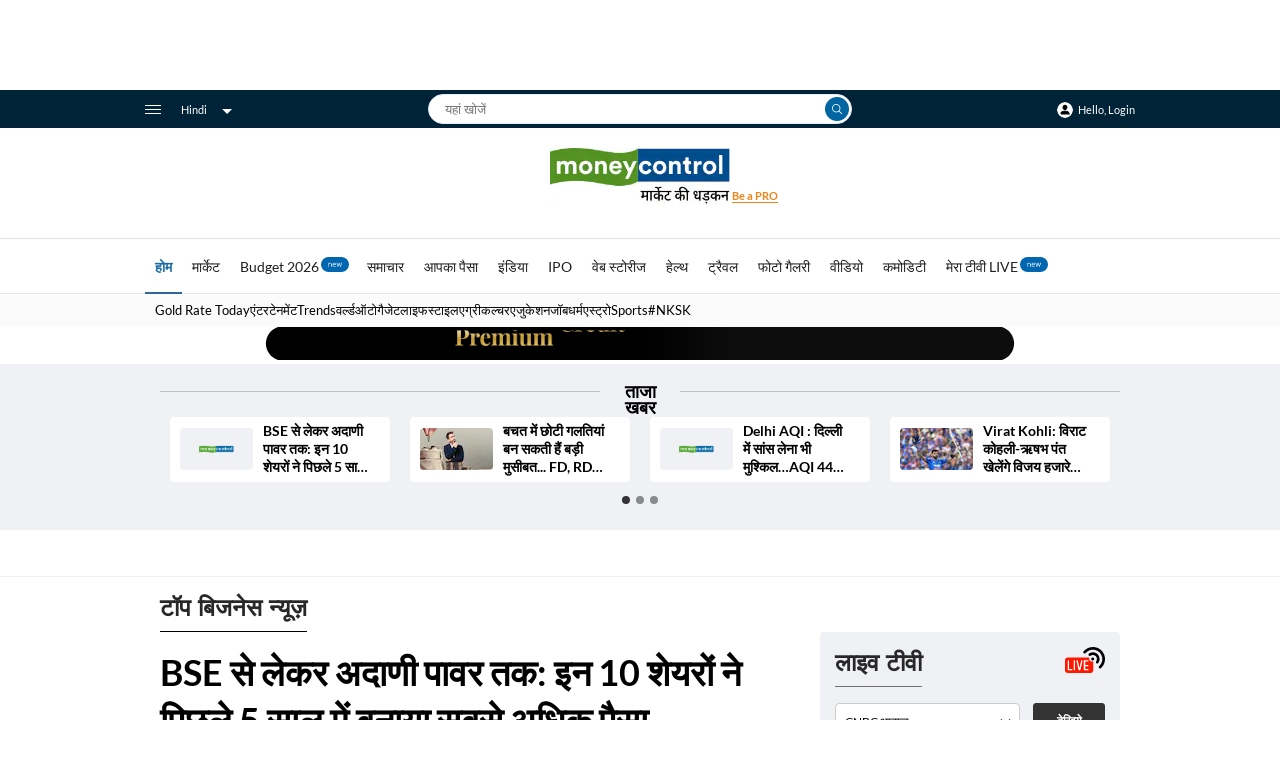

--- FILE ---
content_type: text/css; charset=UTF-8
request_url: https://hindi.moneycontrol.com/_next/static/css/1aaab934dee8a6c167e3.css
body_size: 5817
content:
.LiveBlog_titleOne__3veHe{margin-bottom:5px;border-bottom:1px solid #dfdfdf}.LiveBlog_titleOne__3veHe a{color:#ef0505;border-bottom:3px solid #000;font:900 20px/20px Lato,sans-serif;margin:0 0 26px;padding:0 0 10px;display:flex;align-items:center;text-transform:uppercase}.LiveBlog_titleOne__3veHe a:after{display:none}.LiveBlog_titleOne__3veHe:after{height:0}.LiveBlog_LiveBlog__2W-sK{margin-bottom:35px}.LiveBlog_liveBlogTxt__3IeQS{padding-left:19px;position:relative;z-index:0}.LiveBlog_liveBlogTxt__3IeQS li{position:relative;list-style:none}.LiveBlog_exit_poll_widge__39tfD .LiveBlog_liveBlogTxt__3IeQS li:after{left:-31px}.LiveBlog_liveBlogTxt__3IeQS li:after{background:#e20707;width:10px;height:10px;border-radius:50%;position:absolute;content:"";left:-24px;top:6px}.LiveBlog_liveBlogTxt__3IeQS span{color:#666;font:400 12px/22px Lato,sans-serif;display:block;margin:0 0 4px}.LiveBlog_liveBlogTxt__3IeQS li a{color:#000;font:500 14px/20px Lato,sans-serif;display:block;margin:0 0 20px;display:-webkit-box;-webkit-line-clamp:3;-webkit-box-orient:vertical;overflow:hidden}.LiveBlog_liveBlogTxt__3IeQS li a:active,.LiveBlog_liveBlogTxt__3IeQS li a:focus,.LiveBlog_liveBlogTxt__3IeQS li a:hover{text-decoration:underline;color:#000}.LiveBlog_txtRgt__1u8l0{text-align:right;margin-top:27px}.LiveBlog_blkBtn__xg_aa{background:#fff;border-radius:3px;font:400 12px/14px Lato,sans-serif;color:#000;display:inline-block;padding:8px 9px;border:1px solid #c9c9c9;width:120px;text-align:center}.LiveBlog_blkBtn__xg_aa:hover{text-decoration:none;color:#000}.LiveBlog_blkBtn__xg_aa svg{margin-left:5px;position:relative;top:2px}.LiveBlog_pinkbg__1_HIe{display:inline-block}.LiveBlog_pinkbg__1_HIe .LiveBlog_lvb_icn__ac1dj{height:6px;width:6px;position:relative;display:inline-block;background:red;border-radius:50%;margin:0 15px 0 3px;bottom:5px}.LiveBlog_lvb_icn__ac1dj:after,.LiveBlog_pinkbg__1_HIe .LiveBlog_lvb_icn__ac1dj:before{-webkit-animation:LiveBlog_liveblog__2gxFY 2s linear infinite;animation:LiveBlog_liveblog__2gxFY 2s linear infinite;border:1px solid red;border-radius:50%;-webkit-box-sizing:border-box;box-sizing:border-box;content:" ";height:8px;width:8px;left:-1px;opacity:.6;position:absolute;top:-1px;-webkit-transform:scale(.714);transform:scale(.714);z-index:1}.LiveBlog_pinkbg__1_HIe .LiveBlog_lvb_icn__ac1dj:after{-webkit-animation-delay:1s;animation-delay:1s}@-webkit-keyframes LiveBlog_liveblog__2gxFY{to{opacity:0;-webkit-transform:scale(2.8);transform:scale(2.8)}}@keyframes LiveBlog_liveblog__2gxFY{to{opacity:0;-webkit-transform:scale(2.8);transform:scale(2.8)}}.LiveBlog_widget_liveBlog__3lRcK{margin-top:0}.LiveBlog_widget_liveBlog__3lRcK h2 a{margin-bottom:20px}.LiveBlog_widget_liveBlog__3lRcK .LiveBlog_txtRgt__1u8l0{margin-top:15px}.LiveBlog_widget_liveBlog__3lRcK .LiveBlog_liveBlogTxt__3IeQS li a{-webkit-line-clamp:2}.LiveBlog_liveBlogWrapper__LpxXv{max-height:165px;overflow-y:auto;scrollbar-color:#d5e0e5 transparent;scrollbar-width:thin;scrollbar-height:thin;padding-left:8px}.LiveBlog_liveBlogWrapper__LpxXv ul{border-left:1px solid #dfdfdf;margin-left:5px!important}@media screen and (max-width:768px){.LiveBlog_LiveBlog__2W-sK{margin:18px 0}.LiveBlog_LiveBlog__2W-sK .LiveBlog_titleOne__3veHe a{font-size:18px;line-height:19px;margin:0 0 20px;padding-bottom:9px;border-bottom:2px solid #000}.LiveBlog_liveBlogTxt__3IeQS li a{font-size:13px}.LiveBlog_liveBlogTxt__3IeQS{margin:0 4px}.LiveBlog_txtRgt__1u8l0{text-align:center}.LiveBlog_blkBtn__xg_aa{padding:8px 20px}}.AssemblyExitPollSingle_headline__2uQCK{margin-bottom:12px;margin-top:5px}.AssemblyExitPollSingle_headline__2uQCK .AssemblyExitPollSingle_heroTitle__2Nm0X{font:900 22px/26px Lato,sans-serif;color:#000;display:flex;align-items:baseline;margin-bottom:10px}.AssemblyExitPollSingle_breakingNews__4Sw9t{font:italic 900 20px/20px Lato,sans-serif;color:#c70712;text-transform:uppercase;position:relative;padding-left:23px!important;letter-spacing:1.44px;margin:0 0 1rem}.AssemblyExitPollSingle_breakingNews__4Sw9t:before{position:absolute;content:"";background:url(https://images.moneycontrol.com/mcnews/images/budget-2024/red_arrow.png) no-repeat;width:16px;height:18px;left:0}.AssemblyExitPollSingle_breakingNews__4Sw9t span{color:#000}.AssemblyExitPollSingle_headline__2uQCK a:has(.AssemblyExitPollSingle_heroTitle__2Nm0X){display:inline-block;margin-left:8px!important}.AssemblyExitPollSingle_lvb_icn__aozuA{height:6px;position:relative;display:inline-block;width:6px;background:red;border-radius:50%;margin:0 13px 0 7px;bottom:4px;flex-shrink:0}.AssemblyExitPollSingle_lvb_icn__aozuA:after,.AssemblyExitPollSingle_lvb_icn__aozuA:before{-webkit-animation:AssemblyExitPollSingle_liveblog__uIAfZ 2s linear infinite;animation:AssemblyExitPollSingle_liveblog__uIAfZ 2s linear infinite;border:1px solid red;border-radius:50%;-webkit-box-sizing:border-box;box-sizing:border-box;content:" ";height:8px;width:8px;left:-1px;opacity:.6;position:absolute;top:-1px;-webkit-transform:scale(.714);transform:scale(.714);z-index:1}.AssemblyExitPollSingle_lvb_icn__aozuA:after{-webkit-animation-delay:1s;animation-delay:1s}@-webkit-keyframes AssemblyExitPollSingle_liveblog__uIAfZ{to{opacity:0;-webkit-transform:scale(2.8);transform:scale(2.8)}}@keyframes AssemblyExitPollSingle_liveblog__uIAfZ{to{opacity:0;-webkit-transform:scale(2.8);transform:scale(2.8)}}.AssemblyExitPollSingle_pollFrame__2YiCu{width:100%}.AssemblyExitPollSingle_pollFrame__2YiCu .AssemblyExitPollSingle_pollHeader__3i-DE{background-color:#efefef;display:flex;justify-content:flex-start;align-items:center;grid-column-gap:30px;-webkit-column-gap:30px;column-gap:30px;padding:0 20px;height:40px}.AssemblyExitPollSingle_pollHeader__3i-DE .AssemblyExitPollSingle_pollTab__33dYe{padding:12px 20px 7px!important}.AssemblyExitPollSingle_pollHeader__3i-DE .AssemblyExitPollSingle_pollTab__33dYe span{font-family:Lato,serif;font-size:16px}.AssemblyExitPollSingle_pollHeader__3i-DE .AssemblyExitPollSingle_pollTab__33dYe.AssemblyExitPollSingle_active__2A2ZO{border-bottom:4px solid;font-weight:900}.AssemblyExitPollSingle_pollHeader__3i-DE .AssemblyExitPollSingle_pollTab__33dYe.AssemblyExitPollSingle_active__2A2ZO span{font-weight:900}.AssemblyExitPollSingle_pollHeader__3i-DE .AssemblyExitPollSingle_dropMenu__2MJ6e{align-self:stretch}.AssemblyExitPollSingle_pollHeader__3i-DE .AssemblyExitPollSingle_dropMenu__2MJ6e select{border:transparent;background-color:transparent;outline:none;height:100%;font-family:Lato,serif;font-size:16px;color:#000}.AssemblyExitPollSingle_pollHeader__3i-DE .AssemblyExitPollSingle_dropMenu__2MJ6e.AssemblyExitPollSingle_active__2A2ZO select{border-bottom:4px solid #000;font-weight:900;border-radius:0}.AssemblyExitPollSingle_pollBdy__1fcIY{display:flex;grid-column-gap:50px;-webkit-column-gap:50px;column-gap:50px;padding:20px 0}.AssemblyExitPollSingle_pollBdy__1fcIY .AssemblyExitPollSingle_lhs__3cf80{flex-grow:1}.AssemblyExitPollSingle_pollBdy__1fcIY .AssemblyExitPollSingle_rhs__2NhaL .AssemblyExitPollSingle_addWrapper__1thr0{width:300px}@media (max-width:767px){.AssemblyExitPollSingle_headline__2uQCK .AssemblyExitPollSingle_heroTitle__2Nm0X{font:900 18px/24px Lato,sans-serif}.AssemblyExitPollSingle_breakingNews__4Sw9t{font:italic 900 16px/19px Lato,sans-serif}.AssemblyExitPollSingle_lvb_icn__aozuA{width:6px}.AssemblyExitPollSingle_pollFrame__2YiCu .AssemblyExitPollSingle_pollHeader__3i-DE{grid-column-gap:16px;-webkit-column-gap:16px;column-gap:16px;justify-content:center}.AssemblyExitPollSingle_pollHeader__3i-DE .AssemblyExitPollSingle_pollTab__33dYe span{font-size:14px;line-height:16px}.AssemblyExitPollSingle_pollHeader__3i-DE .AssemblyExitPollSingle_dropMenu__2MJ6e{display:flex;justify-content:flex-end;width:120px}.AssemblyExitPollSingle_pollHeader__3i-DE .AssemblyExitPollSingle_dropMenu__2MJ6e select{font-family:Lato,serif;font-size:14px;width:100%}.AssemblyExitPollSingle_pollBdy__1fcIY{padding:20px!important;margin-top:20px!important}.AssemblyExitPollSingle_pollBdy__1fcIY .AssemblyExitPollSingle_rhs__2NhaL{display:none}}.AssemblyExitPollSingle_state_graph__2iYuV{display:flex;align-items:flex-start;grid-column-gap:30px;-webkit-column-gap:30px;column-gap:30px}.AssemblyExitPollSingle_state_graph__2iYuV .AssemblyExitPollSingle_chart__1oyIU{text-align:center}.AssemblyExitPollSingle_graph_block__6ocnI{position:relative;max-height:220px;max-width:410px}.AssemblyExitPollSingle_graph_block__6ocnI:after{content:"";position:absolute;background:url(https://images.moneycontrol.com/mcnews/images/arrow1.svg) no-repeat;top:8px;left:48.6%;width:15px;height:70px;-webkit-transform:scale(1.2);transform:scale(1.2);z-index:111}.AssemblyExitPollSingle_chart__1oyIU .AssemblyExitPollSingle_mjrMark__2f8EO{text-align:center;color:#666;margin-bottom:28px;font:400 18px/23px Lato,sans-serif}.AssemblyExitPollSingle_chart__1oyIU .AssemblyExitPollSingle_mjrMark__2f8EO span{color:#000;font:600 22px/23px Lato,sans-serif}.AssemblyExitPollSingle_graph__2XmXv{display:inline-block;max-width:410px}.AssemblyExitPollSingle_partyInfo__V3wdQ{display:flex;flex-direction:column;align-items:center;width:100%}.AssemblyExitPollSingle_partyInfo__V3wdQ .AssemblyExitPollSingle_seatsCount__2rP3x span{font-weight:900}.AssemblyExitPollSingle_partyInfo__V3wdQ a{margin-top:10px;display:none}.AssemblyExitPollSingle_liveInfo__HZFrf{width:calc(100% - 320px)}.AssemblyExitPollSingle_liveInfo__HZFrf ul li{margin-left:25px!important}.AssemblyExitPollSingle_partiesWrapper__2dVve{align-self:stretch}.AssemblyExitPollSingle_partiesWrapper__2dVve .AssemblyExitPollSingle_partyBx__1ALZm{border-radius:5px;margin-bottom:12px;display:flex;justify-content:space-between;overflow:hidden;color:#fff;font-weight:600;font-size:14px}.AssemblyExitPollSingle_partiesWrapper__2dVve .AssemblyExitPollSingle_partyBx__1ALZm span{display:inline-block;padding:10px!important}.AssemblyExitPollSingle_partiesWrapper__2dVve .AssemblyExitPollSingle_partyBx__1ALZm .AssemblyExitPollSingle_prtyVotes__2PBoS{background-color:#fd841e;text-align:end;white-space:nowrap;-webkit-clip-path:polygon(29% 0,100% 0,100% 100%,0 100%);clip-path:polygon(29% 0,100% 0,100% 100%,0 100%);width:-webkit-fit-content;width:fit-content;min-width:20%;padding-left:20px!important}.AssemblyExitPollSingle_partiesWrapper__2dVve .AssemblyExitPollSingle_partyBx__1ALZm:not(:last-child){margin-bottom:16px}.AssemblyExitPollSingle_seats_block__1fiir{font:700 22px/20px Lato,sans-serif;color:#000;position:absolute;left:0;right:0;margin:auto!important;bottom:5px;width:55px}.AssemblyExitPollSingle_seats_block__1fiir .AssemblyExitPollSingle_bottom_value__2_gnO{margin-top:7px;padding-top:7px}.AssemblyExitPollSingle_seats_label__1yWIU{font:400 16px/19px Lato,sans-serif;color:#666;margin-top:7px}@media screen and (-webkit-min-device-pixel-ratio:0){#AssemblyExitPollSingle_safari__dy-No{display:block}}@media (max-width:767px){.AssemblyExitPollSingle_state_graph__2iYuV{display:flex;flex-direction:column;align-items:center}.AssemblyExitPollSingle_partiesWrapper__2dVve{display:flex;flex-direction:row;flex-wrap:wrap;grid-column-gap:10px;-webkit-column-gap:10px;column-gap:10px}.AssemblyExitPollSingle_partyInfo__V3wdQ{margin-top:-20px;display:flex;flex-direction:column;width:100%;align-items:center}.AssemblyExitPollSingle_partyBx__1ALZm{width:48%}.AssemblyExitPollSingle_graph__2XmXv{max-width:298px;margin-top:-50px}.AssemblyExitPollSingle_graph_block__6ocnI:after{top:18px;left:47.6%;width:15px;height:52px;-webkit-transform:scale(1.2);transform:scale(1.2);z-index:111}.AssemblyExitPollSingle_seats_block__1fiir{font:700 16px/20px Lato,sans-serif;color:#000;bottom:50px}.AssemblyExitPollSingle_seats_label__1yWIU{font:400 14px/18px Lato,sans-serif}.AssemblyExitPollSingle_chart__1oyIU .AssemblyExitPollSingle_mjrMark__2f8EO,.AssemblyExitPollSingle_chart__1oyIU .AssemblyExitPollSingle_mjrMark__2f8EO span{font-size:16px}.AssemblyExitPollSingle_liveInfo__HZFrf{display:none}}.AssemblyElectionWidget_electionWidegetcontainer__3wvXu{width:960px;margin:auto;padding-top:10px}.AssemblyElectionWidget_electionWidegetcontainer__3wvXu.AssemblyElectionWidget_width_1245__2wPMx{width:1245px;margin:auto}.AssemblyElectionWidget_electionWidegetcontainer__3wvXu h2:after{display:none}.AssemblyElectionWidget_homeWidget__3LLQK{display:flex;grid-gap:30px;gap:30px}.AssemblyElectionWidget_adSlot__1DvQa{margin-bottom:30px}.AssemblyElectionWidget_homeWidget__3LLQK .AssemblyElectionWidget_leftBlock__1bUSc{width:calc(100% - 300px)}.AssemblyElectionWidget_homeWidget__3LLQK .AssemblyElectionWidget_rightBlock__3B832{width:300px}.AssemblyElectionWidget_cust_scroll__3e7t2{max-height:315px;overflow-y:auto;overflow-x:hidden;scrollbar-color:#d5e0e5 transparent;scrollbar-width:thin;scrollbar-height:thin}.AssemblyElectionWidget_headline__2v9Lf{margin-bottom:10px}.AssemblyElectionWidget_breakingNews__1PaJ3{font:italic 900 20px/20px Lato,sans-serif;color:#c70712;text-transform:uppercase;position:relative;padding-left:23px;letter-spacing:1.44px;margin:0 0 1rem}.AssemblyElectionWidget_breakingNews__1PaJ3:before{position:absolute;content:"";background:url(https://images.moneycontrol.com/mcnews/images/budget-2024/red_arrow.png) no-repeat;width:16px;height:18px;left:0}.AssemblyElectionWidget_breakingNews__1PaJ3 span{color:#000}.AssemblyElectionWidget_headline__2v9Lf .AssemblyElectionWidget_heroTitle__26dyO{font:900 22px/19px Lato,sans-serif;color:#000;display:flex;align-items:baseline;margin-bottom:10px;text-decoration:none}.AssemblyElectionWidget_lvb_icn__1TYTO{height:6px;position:relative;display:inline-block;width:6px;background:red;border-radius:50%;margin:0 13px 0 7px;bottom:4px}.AssemblyElectionWidget_headline__2v9Lf .AssemblyElectionWidget_heroTitle__26dyO span:nth-of-type(2){line-height:50px;width:calc(100% - 10px);display:-webkit-box;-webkit-box-orient:vertical;-webkit-line-clamp:1;overflow:hidden}.AssemblyElectionWidget_lvb_icn__1TYTO:after,.AssemblyElectionWidget_lvb_icn__1TYTO:before{-webkit-animation:AssemblyElectionWidget_liveblog__YjhQY 2s linear infinite;animation:AssemblyElectionWidget_liveblog__YjhQY 2s linear infinite;border:1px solid red;border-radius:50%;-webkit-box-sizing:border-box;box-sizing:border-box;content:" ";height:8px;width:8px;left:-1px;opacity:.6;position:absolute;top:-1px;-webkit-transform:scale(.714);transform:scale(.714);z-index:1}.AssemblyElectionWidget_lvb_icn__1TYTO:after{-webkit-animation-delay:1s;animation-delay:1s}@-webkit-keyframes AssemblyElectionWidget_liveblog__YjhQY{to{opacity:0;-webkit-transform:scale(2.8);transform:scale(2.8)}}@keyframes AssemblyElectionWidget_liveblog__YjhQY{to{opacity:0;-webkit-transform:scale(2.8);transform:scale(2.8)}}.AssemblyElectionWidget_graph_container__1F_I9{display:flex;justify-content:center;grid-gap:30px;gap:30px}.AssemblyElectionWidget_state_graph__zoTQ-{width:50%;text-align:center;flex:1 1}.AssemblyElectionWidget_state_graph__zoTQ-:nth-of-type(2){border-left:1px dashed #a5a0a0;padding-left:30px}.AssemblyElectionWidget_state_graph__zoTQ- .AssemblyElectionWidget_state_name__3MD-S{font:900 25px/25px Lato,sans-serif;color:#000;margin-bottom:8px}.AssemblyElectionWidget_majority_marks__1TNr0{font:400 18px/22px Lato,sans-serif;color:#666;margin-top:0;padding-top:0;margin-bottom:10px;padding-bottom:0}.AssemblyElectionWidget_majority_marks__1TNr0 span{color:#000;font-weight:700}.AssemblyElectionWidget_states_label_block__KdjFJ{width:48%;height:40px;border-radius:5px;position:relative}.AssemblyElectionWidget_party_label__3gBYl{font:700 16px/40px Lato,sans-serif;color:#fff;position:absolute;-webkit-clip-path:polygon(0 0,100% 0,85% 100%,0 100%);clip-path:polygon(0 0,100% 0,85% 100%,0 100%);width:70%;text-align:left;padding-left:10px;border-radius:5px;-webkit-filter:brightness(80%),;filter:brightness(80%),}.AssemblyElectionWidget_party_vote__205gt{font:900 16px/40px Lato,sans-serif;color:#fff;position:absolute;right:0;padding:0 20px;-webkit-clip-path:polygon(34% 0,100% 0,100% 100%,0 100%);clip-path:polygon(34% 0,100% 0,100% 100%,0 100%)}.AssemblyElectionWidget_state_label_container__2nwBO{display:flex;justify-content:left;grid-gap:10px;gap:10px;margin:auto 0 20px;flex-wrap:wrap}.AssemblyElectionWidget_graph_block__2PR7c{position:relative;margin:-10px auto 30px;max-width:300px;max-height:168px;min-height:168px}.AssemblyElectionWidget_graph_block__2PR7c:after{content:"";position:absolute;background:url(https://images.moneycontrol.com/mcnews/images/arrow1.svg) no-repeat;top:12px;-webkit-transform:scale(1.2);transform:scale(1.2);left:47.6%;width:15px;height:56px;z-index:111}.AssemblyElectionWidget_width_1245__2wPMx.AssemblyElectionWidget_electionWidegetcontainer__3wvXu .AssemblyElectionWidget_graph_block__2PR7c{position:relative;margin:auto auto 25px;max-width:445px;max-height:160px;min-height:160px}.AssemblyElectionWidget_width_1245__2wPMx.AssemblyElectionWidget_electionWidegetcontainer__3wvXu .AssemblyElectionWidget_graph_block__2PR7c:after{content:"";position:absolute;background:url(https://images.moneycontrol.com/mcnews/images/arrow1.svg) no-repeat;top:3px;-webkit-transform:scale(1.2);transform:scale(1.2);left:47.6%;width:15px;height:58px;z-index:111}.AssemblyElectionWidget_seats_block__2omHg{font:700 18px/16px Lato,sans-serif;color:#000;position:absolute;left:0;right:0;margin:auto;bottom:5px;width:55px}.AssemblyElectionWidget_seats_block__2omHg .AssemblyElectionWidget_bottom_value__1Sj3S{border-top:1px solid #d8d8d8;margin-top:7px;padding-top:7px}.AssemblyElectionWidget_seats_label__1eMy5{font:400 16px/19px Lato,sans-serif;color:#666;margin-top:7px}.AssemblyElectionWidget_adspacing__4h9C3,.AssemblyElectionWidget_adspacing__4h9C3>div{margin-bottom:10px!important}.AssemblyElectionWidget_moreArticles__377ls .AssemblyElectionWidget_newsList__2832b{padding-left:15px}.AssemblyElectionWidget_moreArticles__377ls .AssemblyElectionWidget_newsList__2832b .AssemblyElectionWidget_newsItem__1Ax-3{font:400 13px/18px Lato,sans-serif;padding:12px 0;position:relative}.AssemblyElectionWidget_moreArticles__377ls .AssemblyElectionWidget_newsList__2832b .AssemblyElectionWidget_newsItem__1Ax-3 a{display:-webkit-box;-webkit-box-orient:vertical;-webkit-line-clamp:2;overflow:hidden}.AssemblyElectionWidget_moreArticles__377ls .AssemblyElectionWidget_newsList__2832b .AssemblyElectionWidget_newsItem__1Ax-3:before{content:"";background-color:#646a69;width:4px;height:4px;border-radius:100%;position:absolute;left:-13px;top:17px}.AssemblyElectionWidget_moreArticles__377ls .AssemblyElectionWidget_newsList__2832b .AssemblyElectionWidget_newsItem__1Ax-3:not(:last-child):after{content:"";position:absolute;border-bottom:1px solid #d9d9d9;width:calc(100% + 15px);height:1px;bottom:0;left:-15px}.AssemblyElectionWidget_key_candidates__vFmfY ul{display:flex;grid-gap:5px;gap:5px;justify-content:space-between;margin:10px 0 20px}.AssemblyElectionWidget_key_candidates__vFmfY ul li{width:165px;height:100px;text-align:center;font:400 16px/22px Lato,sans-serif;color:#fff;position:relative;-webkit-box-sizing:border-box;box-sizing:border-box}.AssemblyElectionWidget_key_candidates__vFmfY ul li a{color:#fff;text-decoration:none;display:block;height:100%;padding:10px}.AssemblyElectionWidget_key_candidates__vFmfY ul li:nth-of-type(odd){background-color:#778896}.AssemblyElectionWidget_key_candidates__vFmfY ul li:nth-of-type(2n){background-color:#87a1b4}.AssemblyElectionWidget_key_candidates__vFmfY ul li::marker{font-size:0}.AssemblyElectionWidget_secondline__2jRlw{font:900 22px/20px Lato,sans-serif}.AssemblyElectionWidget_key_candidates__vFmfY ul li span{position:absolute;bottom:3px;left:0;right:0}.AssemblyElectionWidget_from_the_newsroom__isSA- .AssemblyElectionWidget_title__2cqSU{font:900 18px/18px Lato,sans-serif;color:#000;border-bottom:1px solid #cce2eb;padding-bottom:10px;padding-left:15px}.AssemblyElectionWidget_from_the_newsroom__isSA- ul{position:relative;padding-left:40px;top:15px}.AssemblyElectionWidget_from_the_newsroom__isSA- ul li{position:relative;list-style:none;padding-right:20px}.AssemblyElectionWidget_from_the_newsroom__isSA- ul li a{font:500 12px/16px Lato,sans-serif;color:#000;text-decoration:none;-webkit-line-clamp:3;-webkit-box-orient:vertical;overflow:hidden;display:block;margin:0 0 20px}.AssemblyElectionWidget_from_the_newsroom__isSA- ul li .AssemblyElectionWidget_date__1-L2-{font:400 12px/14px Lato,sans-serif;color:#666;margin-bottom:0}.AssemblyElectionWidget_from_the_newsroom__isSA- ul li::marker{font-size:0}.AssemblyElectionWidget_from_the_newsroom__isSA- li:after{background:#e20707;width:10px;height:10px;border-radius:50%;position:absolute;content:"";left:-24px;top:6px}.AssemblyElectionWidget_from_the_newsroom__isSA- ul:before{content:"";border-left:1px solid #dfdfdf;position:absolute;height:100%;left:20px;z-index:0}.AssemblyElectionWidget_alliancePartyView__1SpSv{font:400 14px/18px Lato,sans-serif;color:#666;margin-bottom:15px;margin-left:auto}.AssemblyElectionWidget_alliancePartyView__1SpSv span{display:inline-block;vertical-align:super}.AssemblyElectionWidget_alliancePartyView__1SpSv span.AssemblyElectionWidget_active__FVjun{font-weight:700;color:#000}.AssemblyElectionWidget_toggleSwitch__1cjXT{display:inline-block;vertical-align:top;position:relative;top:3px;margin:0 20px 0 15px;width:25px}.AssemblyElectionWidget_toggleSwitch__1cjXT input.AssemblyElectionWidget_switch__1E4YW:empty{-webkit-appearance:none;appearance:none}.AssemblyElectionWidget_toggleSwitch__1cjXT input.AssemblyElectionWidget_switch__1E4YW:empty~label{position:relative;float:left;line-height:1.6em;text-indent:4em;margin:.2em 0;cursor:pointer;-webkit-user-select:none;-ms-user-select:none;user-select:none}.AssemblyElectionWidget_toggleSwitch__1cjXT input.AssemblyElectionWidget_switch__1E4YW:empty~label:after,.AssemblyElectionWidget_toggleSwitch__1cjXT input.AssemblyElectionWidget_switch__1E4YW:empty~label:before{position:absolute;display:block;top:0;bottom:0;left:0;content:" ";width:28px;height:13px;background-color:#eb8c2e;border-radius:10px;-webkit-transition:all .1s ease-in;transition:all .1s ease-in}.AssemblyElectionWidget_toggleSwitch__1cjXT input.AssemblyElectionWidget_switch__1E4YW:empty~label:after{width:20px;top:-3px;bottom:2px;background-color:#fff;border-radius:100%;-webkit-box-shadow:0 0 12px#00000029;box-shadow:0 0 12px#00000029;height:20px;margin-left:15px;-webkit-transition:all .2s;transition:all .2s}.AssemblyElectionWidget_toggleSwitch__1cjXT input.AssemblyElectionWidget_switch__1E4YW:checked~label:before{background-color:#eb8c2e}.AssemblyElectionWidget_toggleSwitch__1cjXT input.AssemblyElectionWidget_switch__1E4YW:checked~label:after{margin-left:-7px}.AssemblyElectionWidget_from_the_newsroom__isSA- .AssemblyElectionWidget_live_updates_button__3mP9I{text-align:right;margin-top:40px}.AssemblyElectionWidget_live_updates_button__3mP9I{background:#fff;border-radius:3px;font:400 12px/14px Lato,sans-serif;color:#000;padding:8px 9px!important;border:1px solid #c9c9c9;text-align:center;width:-webkit-fit-content;width:fit-content;justify-self:center}.AssemblyElectionWidget_live_updates_button__3mP9I a{display:flex;justify-content:space-between}.AssemblyElectionWidget_live_updates_button__3mP9I a span{flex-grow:1;text-align:center}.AssemblyElectionWidget_live_updates_button__3mP9I a svg{margin-left:10px}.AssemblyElectionWidget_TabsContainer__2lMwL{background-color:#efefef;height:42px;margin-bottom:20px;display:flex;justify-content:end;grid-gap:15px;gap:15px;padding-right:17px;border-top:2px solid #e0e0e0}.AssemblyElectionWidget_subTabsContainer__2rL5i{display:flex;border-bottom:1px solid #ccc;align-items:center;margin-bottom:15px}.AssemblyElectionWidget_subTabsContainer__2rL5i .AssemblyElectionWidget_tabs__1ko46 a{font:500 16px/16px Lato,sans-serif;color:#5c5c5c;padding:0 10px 10px;margin:0 10px}.AssemblyElectionWidget_defaultTab__qof6Q.AssemblyElectionWidget_active__FVjun a{border-bottom:4px solid #000;color:#000;padding:0 10px 10px;white-space:nowrap;font:900 16px/38px Lato,sans-serif}.AssemblyElectionWidget_bypollResults__3luJy .AssemblyElectionWidget_titleBlock__8jBkP{margin-bottom:20px}.AssemblyElectionWidget_bypollResults__3luJy .AssemblyElectionWidget_titleBlock__8jBkP,.AssemblyElectionWidget_bypollResults__3luJy .AssemblyElectionWidget_titleBlock__8jBkP a{font:800 20px/20px Lato,sans-serif;color:#000;display:flex;justify-content:space-between}.AssemblyElectionWidget_bypollResults__3luJy .AssemblyElectionWidget_titleBlock__8jBkP .AssemblyElectionWidget_totalSeats__2XhKX{font-size:22px}.AssemblyElectionWidget_bypollResults__3luJy .AssemblyElectionWidget_titleBlock__8jBkP .AssemblyElectionWidget_totalSeats__2XhKX span{font:500 14px/17px Lato,sans-serif;color:#666}.AssemblyElectionWidget_bypollResults__3luJy .AssemblyElectionWidget_tabBlock__2czXf{border-bottom:1px solid #e0e0e0;margin-bottom:10px;padding-bottom:5px}.AssemblyElectionWidget_bypollResults__3luJy .AssemblyElectionWidget_tabBlock__2czXf a{font:500 14px/20px Lato,sans-serif;color:#000;padding:0 10px}.AssemblyElectionWidget_bypollResults__3luJy .AssemblyElectionWidget_tabBlock__2czXf a.AssemblyElectionWidget_active__FVjun{font:900 14px/20px Lato,sans-serif;color:#000;border-bottom:2px solid #000;padding-bottom:5px}.AssemblyElectionWidget_partySlider__rPBXl{white-space:nowrap;overflow-x:auto}.AssemblyElectionWidget_partySlider__rPBXl .AssemblyElectionWidget_partyBox__ajhKc{width:100%;height:74px;display:inline-block;position:relative;margin-right:3px}.AssemblyElectionWidget_partySlider__rPBXl .AssemblyElectionWidget_partyname__33INs{position:absolute;top:26%;right:0;left:0;margin:auto;font:700 16px/19px Lato,sans-serif;color:#fff;text-align:center}.AssemblyElectionWidget_partySlider__rPBXl .AssemblyElectionWidget_partyname__33INs span{display:block}.AssemblyElectionWidget_resultSlider__1sMnT{border-top:4px solid #e6e6e6;margin-top:20px;padding-top:30px!important;overflow-x:auto;white-space:nowrap;padding-bottom:40px;height:175px}.AssemblyElectionWidget_resultBox__2mQp3{border-radius:5px;width:100%;height:100px;border:1px solid #ebebeb;position:relative;margin-right:5px;display:inline-block;vertical-align:top}.AssemblyElectionWidget_resultBox__2mQp3 .AssemblyElectionWidget_topBlock__Liupf{font:700 12px/22px Lato,sans-serif;color:#666;border-radius:3px;border:1px solid #ebebeb;width:105px;height:25px;position:absolute;margin:auto;top:-12px;left:0;right:0;background-color:#fff;text-align:center}.AssemblyElectionWidget_resultBox__2mQp3 .AssemblyElectionWidget_middleBlock__2RfjZ{font:700 13px/17px Lato,sans-serif;color:#000;width:100%;text-align:center;position:absolute;top:25%}.AssemblyElectionWidget_resultBox__2mQp3 .AssemblyElectionWidget_middleBlock__2RfjZ span{font-weight:500;color:#666}.AssemblyElectionWidget_resultBox__2mQp3 .AssemblyElectionWidget_bottomBlock__13qjI{font:700 14px/38px Lato,sans-serif;color:#fff;position:absolute;bottom:0;width:100%;height:40px;border-radius:0 0 5px 5px;text-align:center}.AssemblyElectionWidget_resultBox__2mQp3 .AssemblyElectionWidget_bottomBlock__13qjI span{font-weight:400}.AssemblyElectionWidget_resultBox__2mQp3 .AssemblyElectionWidget_yearBlock__2LiQa{background-color:#e6e6e6;font:600 14px/35px Lato,sans-serif;color:#666;border-radius:5px;width:100px;height:33px;position:absolute;bottom:-30px;left:0;right:0;margin:auto;z-index:-1;text-align:center}.AssemblyElectionWidget_fullWidthAdForDesk__3x3gS{margin:40px 0;text-align:center}@media screen and (max-width:1000px){.AssemblyElectionWidget_state_label_container__2nwBO{margin:auto 0 25px}.AssemblyElectionWidget_fullWidthAdForDesk__3x3gS{display:none}.AssemblyElectionWidget_states_label_block__KdjFJ{width:145px;height:30px}.AssemblyElectionWidget_party_label__3gBYl,.AssemblyElectionWidget_party_vote__205gt{line-height:30px}.AssemblyElectionWidget_seats_block__2omHg{font-size:16px;line-height:22px}.AssemblyElectionWidget_seats_block__2omHg .AssemblyElectionWidget_bottom_value__1Sj3S{margin-top:2px;padding-top:2px}.AssemblyElectionWidget_seats_label__1eMy5{margin-top:2px}.AssemblyElectionWidget_alliancePartyView__1SpSv{font-size:12px;line-height:18px}.AssemblyElectionWidget_key_candidates__vFmfY ul li{font-size:14px;line-height:18px;width:130px;height:85px;padding-top:7px}.AssemblyElectionWidget_secondline__2jRlw{font-size:16px;line-height:18px}.AssemblyElectionWidget_key_candidates__vFmfY ul li span svg{width:14.67px;height:14.67px}.AssemblyElectionWidget_state_graph__zoTQ- .AssemblyElectionWidget_state_name__3MD-S{font-size:20px;line-height:18px}.AssemblyElectionWidget_majority_marks__1TNr0{font-size:14px;line-height:16px}.AssemblyElectionWidget_graph_block__2PR7c{max-height:195px;margin-top:-35px;max-width:300px}.AssemblyElectionWidget_graph_block__2PR7c:after{top:42px;left:46.9%;-webkit-transform:scale(1.2);transform:scale(1.2)}.AssemblyElectionWidget_graph_block__2PR7c svg{width:100%;margin-top:-25px}.AssemblyElectionWidget_state_label_container__2nwBO{margin-right:0}.AssemblyElectionWidget_state_label_container__2nwBO .AssemblyElectionWidget_states_label_block__KdjFJ{width:48%}}@media screen and (max-width:767px){.AssemblyElectionWidget_homeWidget__3LLQK .AssemblyElectionWidget_rightBlock__3B832{display:none}.AssemblyElectionWidget_seats_block__2omHg{bottom:0;width:48px}.AssemblyElectionWidget_electionWidegetcontainer__3wvXu,.AssemblyElectionWidget_width_1245__2wPMx.AssemblyElectionWidget_electionWidegetcontainer__3wvXu{width:100%;padding:0 15px}.AssemblyElectionWidget_lvb_icn__1TYTO{width:6px}.AssemblyElectionWidget_bypollResults__3luJy .AssemblyElectionWidget_titleBlock__8jBkP{padding:0 15px 0 5px}.AssemblyElectionWidget_graph_block__2PR7c{max-height:175px;margin-top:-10px;min-height:175px}.AssemblyElectionWidget_graph_block__2PR7c:after{top:10px;left:46.9%;-webkit-transform:scale(1.2);transform:scale(1.2);height:56px}.AssemblyElectionWidget_defaultTab__qof6Q.AssemblyElectionWidget_active__FVjun a{font-size:14px}.AssemblyElectionWidget_homeWidget__3LLQK{display:block}.AssemblyElectionWidget_homeWidget__3LLQK .AssemblyElectionWidget_leftBlock__1bUSc,.AssemblyElectionWidget_homeWidget__3LLQK .AssemblyElectionWidget_rightBlock__3B832{width:100%;margin-bottom:30px}.AssemblyElectionWidget_key_candidates__vFmfY ul{overflow-x:auto;white-space:nowrap;display:block;margin:20px 0}.AssemblyElectionWidget_key_candidates__vFmfY ul li{padding:10px 20px;width:120px;height:85px;display:inline-block;vertical-align:top;margin-right:10px;line-height:15px}.AssemblyElectionWidget_key_candidates__vFmfY ul li a{padding:5px}.AssemblyElectionWidget_from_the_newsroom__isSA- ul li{width:100%}.AssemblyElectionWidget_breakingNews__1PaJ3{font-size:16px;line-height:19px;width:100%}.AssemblyElectionWidget_headline__2v9Lf .AssemblyElectionWidget_heroTitle__26dyO span:nth-of-type(2){font-size:18px;line-height:24px;display:-webkit-box;-webkit-box-orient:vertical;-webkit-line-clamp:2;overflow:hidden}.AssemblyElectionWidget_from_the_newsroom__isSA- ul li a{font-size:14px;line-height:20px;margin-top:10px}.AssemblyElectionWidget_key_candidates__vFmfY ul li a{font-size:12px;white-space:normal}.AssemblyElectionWidget_secondline__2jRlw{font-size:14px}.AssemblyElectionWidget_graph_block__2PR7c{width:330px}.AssemblyElectionWidget_state_label_container__2nwBO{margin:auto 25px 35px}.AssemblyElectionWidget_adSlot__1DvQa{text-align:center}.AssemblyElectionWidget_state_graph__zoTQ-{width:100%;text-align:center}.AssemblyElectionWidget_state_graph__zoTQ-:nth-of-type(2){padding-left:unset;border:unset}.AssemblyElectionWidget_graph_block__2PR7c svg{margin-top:0}.AssemblyElectionWidget_swiper-slide__22EVy{width:130px!important}.AssemblyElectionWidget_resultBox__2mQp3,.AssemblyElectionWidget_resultBox__2mQp3 .AssemblyElectionWidget_bottomBlock__13qjI{width:100%}.AssemblyElectionWidget_live_updates_button__3mP9I{z-index:99;position:relative;margin:0 auto 20px}.AssemblyElectionWidget_width_1245__2wPMx.AssemblyElectionWidget_electionWidegetcontainer__3wvXu .AssemblyElectionWidget_graph_block__2PR7c{position:relative;margin:-10px auto 30px;max-width:300px;max-height:168px;min-height:168px}.AssemblyElectionWidget_width_1245__2wPMx.AssemblyElectionWidget_electionWidegetcontainer__3wvXu .AssemblyElectionWidget_graph_block__2PR7c:after{content:"";position:absolute;background:url(https://images.moneycontrol.com/mcnews/images/arrow1.svg) no-repeat;top:12px;-webkit-transform:scale(1.2);transform:scale(1.2);left:47.6%;width:15px;height:53px;z-index:111}.AssemblyElectionWidget_graph_container__1F_I9{flex-direction:column}}.AssemblyElectionWidget_state_graph__zoTQ- a{z-index:99;position:relative}.ResultNewsSec_cntrBx__1sqlG{border-left:1px dashed #a5a0a0;flex-grow:1;width:50%;padding-left:20px;min-height:420px;overflow:hidden;flex:1 1}.ResultNewsSec_heroNews__29y9_ a{display:flex;grid-column-gap:12px;-webkit-column-gap:12px;column-gap:12px}.ResultNewsSec_heroNews__29y9_ h2{font:900 16px/22px Lato,sans-serif;display:-webkit-box;-webkit-line-clamp:3;-webkit-box-orient:vertical;overflow:hidden;text-overflow:ellipsis;max-height:64px}.ResultNewsSec_imgWrapper__3_m1p{width:104px;height:62px;flex-shrink:0}.ResultNewsSec_imgWrapper__3_m1p img{width:100%;height:100%}.ResultNewsSec_newsList__1Bg7h{padding-left:14px;margin:0}.ResultNewsSec_newsList__1Bg7h li::marker{content:none;color:#646a69}.ResultNewsSec_newsList__1Bg7h .ResultNewsSec_newsItem__1ayg1{list-style-type:disc;font:400 13px/18px Lato,sans-serif;padding:10px 0;position:relative}.ResultNewsSec_newsList__1Bg7h .ResultNewsSec_newsItem__1ayg1:before{content:"";background-color:#646a69;width:4px;height:4px;border-radius:100%;position:absolute;left:-13px;top:16px}.ResultNewsSec_newsList__1Bg7h .ResultNewsSec_newsItem__1ayg1 a{display:-webkit-box;-webkit-line-clamp:2;-webkit-box-orient:vertical;overflow:hidden;text-overflow:ellipsis}.ResultNewsSec_fullWidthAdForMobile__2VVYq{display:none}.ResultNewsSec_newsList__1Bg7h .ResultNewsSec_newsItem__1ayg1:not(:last-child):after{content:"";position:absolute;border-bottom:1px solid #d9d9d9;width:calc(100% + 15px);height:1px;bottom:0;left:-15px}.ResultNewsSec_live_updates_button__1GgT6{background:#fff;border-radius:3px;font:400 12px/14px Lato,sans-serif;color:#000;padding:8px 9px!important;border:1px solid #c9c9c9;text-align:center;width:-webkit-fit-content;width:fit-content;justify-self:center}.ResultNewsSec_live_updates_button__1GgT6 a{display:flex;justify-content:space-between}.ResultNewsSec_live_updates_button__1GgT6 a span{flex-grow:1;text-align:center}.ResultNewsSec_live_updates_button__1GgT6 a svg{margin-left:10px}@media (max-width:767px){.ResultNewsSec_cntrBx__1sqlG{width:100%;padding:0 20px;border-left:0 dashed #a5a0a0}.ResultNewsSec_live_updates_button__1GgT6{justify-content:center}.ResultNewsSec_newsList__1Bg7h{margin-top:0}.ResultNewsSec_fullWidthAdForMobile__2VVYq{display:block;margin:20px -30px;text-align:center}.ResultNewsSec_fullWidthAdForMobile__2VVYq img{width:100%}}

--- FILE ---
content_type: application/javascript; charset=UTF-8
request_url: https://hindi.moneycontrol.com/_next/static/chunks/webpack-71cc0a6b11f00093ef73.js
body_size: 3377
content:
!function(){"use strict";var e={},t={};function n(c){var r=t[c];if(void 0!==r)return r.exports;var f=t[c]={exports:{}},a=!0;try{e[c].call(f.exports,f,f.exports,n),a=!1}finally{a&&delete t[c]}return f.exports}n.m=e,function(){var e=[];n.O=function(t,c,r,f){if(!c){var a=1/0;for(i=0;i<e.length;i++){c=e[i][0],r=e[i][1],f=e[i][2];for(var d=!0,o=0;o<c.length;o++)(!1&f||a>=f)&&Object.keys(n.O).every((function(e){return n.O[e](c[o])}))?c.splice(o--,1):(d=!1,f<a&&(a=f));if(d){e.splice(i--,1);var b=r();void 0!==b&&(t=b)}}return t}f=f||0;for(var i=e.length;i>0&&e[i-1][2]>f;i--)e[i]=e[i-1];e[i]=[c,r,f]}}(),n.n=function(e){var t=e&&e.__esModule?function(){return e.default}:function(){return e};return n.d(t,{a:t}),t},function(){var e,t=Object.getPrototypeOf?function(e){return Object.getPrototypeOf(e)}:function(e){return e.__proto__};n.t=function(c,r){if(1&r&&(c=this(c)),8&r)return c;if("object"===typeof c&&c){if(4&r&&c.__esModule)return c;if(16&r&&"function"===typeof c.then)return c}var f=Object.create(null);n.r(f);var a={};e=e||[null,t({}),t([]),t(t)];for(var d=2&r&&c;"object"==typeof d&&!~e.indexOf(d);d=t(d))Object.getOwnPropertyNames(d).forEach((function(e){a[e]=function(){return c[e]}}));return a.default=function(){return c},n.d(f,a),f}}(),n.d=function(e,t){for(var c in t)n.o(t,c)&&!n.o(e,c)&&Object.defineProperty(e,c,{enumerable:!0,get:t[c]})},n.f={},n.e=function(e){return Promise.all(Object.keys(n.f).reduce((function(t,c){return n.f[c](e,t),t}),[]))},n.u=function(e){return"static/chunks/"+e+"."+{1877:"3884363a677dbbb3ac2d",3043:"3a32e885e0fd3711cb06",5017:"d1837f6e339b108b1df7",5590:"31cbe671f30ebbfb6027",6326:"04b4096d2bbed2abbcf7",7015:"42497798fd64fce7f38e"}[e]+".js"},n.miniCssF=function(e){return"static/css/"+{214:"5bac36166d3e283332d8",311:"9287773990430da50472",584:"e7fad31649b973deeb9d",616:"00f61fcaacd40411e538",662:"f7308600d8dfea033190",710:"3abf479ace84317511ee",754:"e17b73b06d1b34c265a0",850:"f521f3c618159467ba91",1309:"f8ac181e3e6a86c789bd",1383:"a6c44d7f756a19d857e7",1412:"94bfcc748b5524259b9f",1434:"6b2313380040af84c0e4",1486:"1bd6e8c74c878816dc49",1605:"32e1b3181143993037ba",1672:"ead068e42a000a095794",1852:"ffc32dded0bd035c4035",1877:"b6b4002554e90f4599ac",1889:"eebcf10fe54cc01bbc97",2099:"c01f135acb0695d0aebe",2197:"32e1b3181143993037ba",2268:"4bbb306385c3b2be25c3",2440:"18c1597eb1ae03216cd8",2516:"fcaf2f80e4370bdbf08c",2911:"fdea22eceac38d2b3eac",3043:"df9c407f1d2995d3c821",3066:"67241db2f69849369370",3115:"e8b8985092812d7065f1",3161:"32e1b3181143993037ba",3172:"32e1b3181143993037ba",3226:"05b7bfc9b022d193727e",3337:"1aaab934dee8a6c167e3",3411:"e8b8985092812d7065f1",3751:"562a09c4e2c0a1a1cb66",3938:"dd12a80d62f56e09f426",4210:"562a09c4e2c0a1a1cb66",4256:"47a491b56ac50833164a",4489:"e6046c933dc0b7fc8211",4643:"765190d9205bfa35971f",4839:"c676f9b02272ffa02dd1",5076:"1162dab1edd7bf7b336f",5112:"4bf390b77ef9dc298b9c",5115:"77fcd16ad109ff5afe62",5374:"36c871362bbac31b2b94",5590:"1c06b272c804445ca050",5598:"80990fe4ec254bcbcf35",5636:"c1f864743f4eb514a00a",5714:"c5ef14d263938ea1f2ef",5776:"31f80ba7b808c2fb78c1",5822:"918b8479fddd94e5dae1",5966:"310e974d0ef576708609",6134:"bf65f703ae50cfec3107",6326:"bec603008512dce52312",6502:"c01f135acb0695d0aebe",6598:"6932b2caf6f43e2f6ca0",6672:"dd12a80d62f56e09f426",6762:"616c59737feae24bca1c",6954:"c05a783199255fdd117f",7070:"e7c3331b13173a10e563",7242:"ef0b25df85ca43cacb3b",7576:"17ed58ee9cb184133616",7681:"94424ac737c0636c0c3e",7973:"0bbcfd6d45f58013a054",8118:"6c01eb5d70850b4fba62",8228:"a0f44bdc1515fde5812c",8303:"9d22f67a26acb474500e",8603:"e199ec82a73d033bc498",8720:"e77c29178502ee222fa1",8754:"3acef0327ae15a00e2ad",8862:"bdae8452aca982bc2d8a",9012:"c8c996be73c88a7ceeb4",9471:"32e1b3181143993037ba",9813:"e17b73b06d1b34c265a0"}[e]+".css"},n.g=function(){if("object"===typeof globalThis)return globalThis;try{return this||new Function("return this")()}catch(e){if("object"===typeof window)return window}}(),n.o=function(e,t){return Object.prototype.hasOwnProperty.call(e,t)},function(){var e={},t="_N_E:";n.l=function(c,r,f,a){if(e[c])e[c].push(r);else{var d,o;if(void 0!==f)for(var b=document.getElementsByTagName("script"),i=0;i<b.length;i++){var u=b[i];if(u.getAttribute("src")==c||u.getAttribute("data-webpack")==t+f){d=u;break}}d||(o=!0,(d=document.createElement("script")).charset="utf-8",d.timeout=120,n.nc&&d.setAttribute("nonce",n.nc),d.setAttribute("data-webpack",t+f),d.src=c),e[c]=[r];var l=function(t,n){d.onerror=d.onload=null,clearTimeout(s);var r=e[c];if(delete e[c],d.parentNode&&d.parentNode.removeChild(d),r&&r.forEach((function(e){return e(n)})),t)return t(n)},s=setTimeout(l.bind(null,void 0,{type:"timeout",target:d}),12e4);d.onerror=l.bind(null,d.onerror),d.onload=l.bind(null,d.onload),o&&document.head.appendChild(d)}}}(),n.r=function(e){"undefined"!==typeof Symbol&&Symbol.toStringTag&&Object.defineProperty(e,Symbol.toStringTag,{value:"Module"}),Object.defineProperty(e,"__esModule",{value:!0})},n.p="/_next/",function(){var e=function(e){return new Promise((function(t,c){var r=n.miniCssF(e),f=n.p+r;if(function(e,t){for(var n=document.getElementsByTagName("link"),c=0;c<n.length;c++){var r=(a=n[c]).getAttribute("data-href")||a.getAttribute("href");if("stylesheet"===a.rel&&(r===e||r===t))return a}var f=document.getElementsByTagName("style");for(c=0;c<f.length;c++){var a;if((r=(a=f[c]).getAttribute("data-href"))===e||r===t)return a}}(r,f))return t();!function(e,t,n,c){var r=document.createElement("link");r.rel="stylesheet",r.type="text/css",r.onerror=r.onload=function(f){if(r.onerror=r.onload=null,"load"===f.type)n();else{var a=f&&("load"===f.type?"missing":f.type),d=f&&f.target&&f.target.href||t,o=new Error("Loading CSS chunk "+e+" failed.\n("+d+")");o.code="CSS_CHUNK_LOAD_FAILED",o.type=a,o.request=d,r.parentNode.removeChild(r),c(o)}},r.href=t,document.head.appendChild(r)}(e,f,t,c)}))},t={2272:0};n.f.miniCss=function(n,c){t[n]?c.push(t[n]):0!==t[n]&&{1877:1,3043:1,5590:1,6326:1}[n]&&c.push(t[n]=e(n).then((function(){t[n]=0}),(function(e){throw delete t[n],e})))}}(),function(){var e={2272:0,2911:0,5598:0};n.f.j=function(t,c){var r=n.o(e,t)?e[t]:void 0;if(0!==r)if(r)c.push(r[2]);else if(/^(2272|2911|5598)$/.test(t))e[t]=0;else{var f=new Promise((function(n,c){r=e[t]=[n,c]}));c.push(r[2]=f);var a=n.p+n.u(t),d=new Error;n.l(a,(function(c){if(n.o(e,t)&&(0!==(r=e[t])&&(e[t]=void 0),r)){var f=c&&("load"===c.type?"missing":c.type),a=c&&c.target&&c.target.src;d.message="Loading chunk "+t+" failed.\n("+f+": "+a+")",d.name="ChunkLoadError",d.type=f,d.request=a,r[1](d)}}),"chunk-"+t,t)}},n.O.j=function(t){return 0===e[t]};var t=function(t,c){var r,f,a=c[0],d=c[1],o=c[2],b=0;if(a.some((function(t){return 0!==e[t]}))){for(r in d)n.o(d,r)&&(n.m[r]=d[r]);if(o)var i=o(n)}for(t&&t(c);b<a.length;b++)f=a[b],n.o(e,f)&&e[f]&&e[f][0](),e[a[b]]=0;return n.O(i)},c=self.webpackChunk_N_E=self.webpackChunk_N_E||[];c.forEach(t.bind(null,0)),c.push=t.bind(null,c.push.bind(c))}()}();

--- FILE ---
content_type: application/javascript; charset=UTF-8
request_url: https://hindi.moneycontrol.com/_next/static/chunks/3337-8994205ef3f2a9c6ca02.js
body_size: 4402
content:
(self.webpackChunk_N_E=self.webpackChunk_N_E||[]).push([[3337],{69911:function(e,t,l){"use strict";l.d(t,{Z:function(){return A}});var s=l(15861),i=l(87757),a=l.n(i),n=l(67294),r=l(14132),o=l.n(r),c=(l(42027),l(58046)),d=l(85893);var _=l(35445);var m=function(e){var t,l=e.stateResultData,s=(e.assemblyElectionData,e.is1245width,t=l,(Array.isArray(t)?t:[t]).map((function(e){var t=e.alliances,l=e.resultDone,s=e.majorityMark,i=e.seats,a=e.state,n=e.shortState,r=[];return null===t||void 0===t||t.map((function(e){r.push({partyAbbr:e.allianceName,winOrLead:e.winOrLead,partyColor:e.allianceColor})})),{majorityMark:s,partyData:r,resultDone:l,seats:i,state:a,shortState:n}})).flat()),i=function(e){return(Array.isArray(e)?e:[e]).map((function(e){var t=e.parties,l=e.resultDone,s=e.majorityMark,i=e.seats,a=e.state,n=e.shortState,r=[];return t.map((function(e){r.push({partyAbbr:e.partyAbbr,winOrLead:e.winOrLead,partyColor:e.partyColor,seatDiff:e.seatDiff})})),r.sort((function(e,t){return t.winOrLead-e.winOrLead})),{majorityMark:s,partyData:r,resultDone:l,seats:i,state:a,shortState:n}})).flat()}(l),a=(0,n.useState)(!0),r=a[0],c=a[1],m=r?s[0].partyData:i[0].partyData,h=m.map((function(e){return[e.partyAbbr,e.winOrLead,e.partyColor,e.winOrLead]}));if(0!=Number(l.seats-s[0].resultDone)){var b=["TBA",Number(l.seats-s[0].resultDone),"#dadada","TBA"];h.push(b)}return(0,d.jsx)(d.Fragment,{children:(0,d.jsxs)("div",{className:o().state_graph,children:[(0,d.jsxs)("div",{className:o().alliancePartyView,children:[(0,d.jsx)("span",{className:r?o().active:"",children:"Alliance View"}),(0,d.jsxs)("div",{className:o().toggleSwitch,children:[(0,d.jsx)("input",{type:"checkbox",id:"switch_".concat(l.shortState),name:"switch_".concat(l.shortState),className:o().switch,checked:r,onClick:function(){return c(!r)}}),(0,d.jsx)("label",{htmlFor:"switch_".concat(l.shortState)})]}),(0,d.jsx)("span",{className:r?"":o().active,children:"Party View"})]}),(0,d.jsxs)("p",{className:o().majority_marks,children:["\u092c\u0939\u0941\u092e\u0924  : ",(0,d.jsx)("span",{children:null===l||void 0===l?void 0:l.majorityMark})]}),(0,d.jsxs)("div",{className:o().graph_block,children:[(0,d.jsx)("span",{className:o().graph,children:(0,d.jsx)(_.Z,{graphData:h})}),(0,d.jsxs)("div",{className:o().seats_block,children:[l.resultDone," ",(0,d.jsx)("div",{className:o().bottom_value,children:l.seats}),(0,d.jsx)("div",{className:o().seats_label,children:"\u0938\u0940\u091f\u0947\u0902"})]})]}),(0,d.jsx)("div",{className:o().state_label_container,children:m&&function(){var e=m.slice(0,3),t=m.slice(3).reduce((function(e,t){return e+t.winOrLead}),0);e.some((function(e){return e.partyAbbr.length>5}));return(0,d.jsxs)(d.Fragment,{children:[e.map((function(e,t){return(0,d.jsxs)("div",{className:o().states_label_block,style:{backgroundColor:e.partyColor},children:[(0,d.jsx)("div",{className:o().party_label,style:{backgroundColor:e.partyColor},children:e.partyAbbr}),(0,d.jsx)("div",{className:o().party_vote,style:{background:e.partyColor,filter:"brightness(120%)"},children:e.winOrLead})]},t)})),t>0&&(0,d.jsxs)("div",{className:o().states_label_block,style:{backgroundColor:"#828282"},children:[(0,d.jsx)("div",{className:o().party_label,style:{backgroundColor:"#828282"},children:"OTH"}),(0,d.jsx)("div",{className:o().party_vote,style:{background:"#828282",filter:"brightness(120%)"},children:t})]})]})}()}),(0,d.jsx)("div",{className:o().live_updates_button,children:(0,d.jsxs)("a",{href:"/elections/vidhan-sabha-election/bihar/results",title:"\u0914\u0930 \u0926\u0947\u0916\u0947\u0902",target:"_blank",rel:"noreferrer",children:[(0,d.jsx)("span",{children:"\u0914\u0930 \u0926\u0947\u0916\u0947\u0902"}),(0,d.jsx)("svg",{id:"noun_New_Window_2440242","data-name":"noun_New Window_2440242",xmlns:"http://www.w3.org/2000/svg",width:"12",height:"12",viewBox:"0 0 12 12",children:(0,d.jsx)("g",{id:"new_window_pop_up","data-name":"new window, pop up",children:(0,d.jsx)("path",{id:"Path_257","data-name":"Path 257",d:"M14,8v3.857A2.143,2.143,0,0,1,11.857,14H4.143A2.143,2.143,0,0,1,2,11.857V4.143A2.143,2.143,0,0,1,4.143,2H8a.429.429,0,0,1,0,.857H4.143A1.286,1.286,0,0,0,2.857,4.143v7.714a1.286,1.286,0,0,0,1.286,1.286h7.714a1.286,1.286,0,0,0,1.286-1.286V8A.429.429,0,1,1,14,8ZM10.571,2.857h1.967L7.7,7.7A.43.43,0,1,0,8.3,8.3l4.839-4.839V5.429a.429.429,0,0,0,.429.429h0A.429.429,0,0,0,14,5.429v-3A.424.424,0,0,0,13.571,2h-3a.429.429,0,1,0,0,.857Z",transform:"translate(-2 -2)",fill:"#666"})})})]})})]})})},h=l(15262),b=l(97094),u=l(68961),y=l(82465),g=l(91307),p=l.n(g),v=l(72679),w=l(7149),x=function(e){var t=e.resultNewsData,l=null===t||void 0===t?void 0:t.slice(0,9).map((function(e,t){var l=e.article_id,s=e.weburl,i=(e.update_date,e.intro_hindi),a=e.headline_hindi,n=e.headline,r=(e.featured_image,e.post_type),o=e.images;return{id:l,link:s,img:(null===o||void 0===o?void 0:o.url)||"",title:a||n,intro:i,post_type:r}}));if(null===l||void 0===l||!l.length)return null;var s=(0,c.t)();return(0,d.jsxs)("div",{className:"".concat(p().cntrBx),children:[(0,d.jsxs)("div",{children:[(0,d.jsx)("div",{className:"".concat(p().heroNews),children:(0,d.jsxs)("a",{href:"/".concat(l[0].link),target:"_blank",title:l[0].title,rel:"noreferrer",children:[(0,d.jsx)("div",{className:"".concat(p().imgWrapper),children:(0,d.jsx)(v.LazyLoadImage,{src:"".concat(l[0].img,"?impolicy=website&width=104&height=62")||0,width:"100%",title:l[0].title,alt:l[0].title,placeholderSrc:w.placeholderImages.large,onError:function(e){e.target.onerror=null,e.target.src=w.placeholderImages.large}})}),(0,d.jsx)("h2",{children:l[0].title})]})}),(0,d.jsx)("ul",{className:"".concat(p().newsList),children:l.slice(1,s?9:7).map((function(e,t){return(0,d.jsx)("li",{className:"".concat(p().newsItem),children:(0,d.jsx)("a",{href:"/".concat(e.link),target:"_blank",title:e.title,rel:"noreferrer",children:e.title})})}))})]}),(0,d.jsx)("div",{})]})};var A=function(e){var t,l,i,r=e.deskAdKey,_=e.commonLiveBlogData,g=e.isExitPollWidget,p=e.assemblyResult,v=e.assemblyElectionData,w=e.is1245width,A=void 0===w||w,j=(e.byPollData,e.widgetButtonsData,(0,u.a)().user);console.log(r,"deskAdKey");var f=_[0],W=(0,n.useState)(p.data.assembly),E=W[0],k=W[1],N=function(){var e=(0,s.Z)(a().mark((function e(){var t;return a().wrap((function(e){for(;;)switch(e.prev=e.next){case 0:return e.prev=0,e.next=3,h.assemblyElectionsAxios.get("en/as/results-live.json");case 3:200==(t=e.sent).status&&k(t.data.data.assembly),e.next=10;break;case 7:e.prev=7,e.t0=e.catch(0),console.log(e.t0);case 10:case"end":return e.stop()}}),e,null,[[0,7]])})));return function(){return e.apply(this,arguments)}}();(0,n.useEffect)((function(){var e=setInterval((function(){N()}),1e4);return function(){return clearInterval(e)}}),[]);var S=(0,n.useState)(E[0]),B=S[0],D=S[1];(0,n.useEffect)((function(){(null===E||void 0===E?void 0:E.length)>0&&D(E[0])}),[E]);var L=(null===v||void 0===v||null===(t=v["MCNEWS-assemblyElection2024_assemblyelection_result_newsroom_article_priority"])||void 0===t?void 0:t.slice(7,9))||[];return(0,d.jsx)(d.Fragment,{children:(0,d.jsxs)("div",{className:"".concat(o().electionWidegetcontainer," ").concat(A?o().width_1245:""),children:[f&&(0,d.jsx)("div",{className:o().headline,children:(0,d.jsx)("a",{href:"/".concat(null===f||void 0===f?void 0:f.weburl),target:"_blank",title:(null===f||void 0===f?void 0:f.headline_hindi)||(null===f||void 0===f?void 0:f.headline),rel:"noreferrer",children:(0,d.jsxs)("h2",{className:o().heroTitle,children:[(0,d.jsx)("span",{className:o().lvb_icn}),(0,d.jsx)("span",{children:(null===f||void 0===f?void 0:f.headline_hindi)||(null===f||void 0===f?void 0:f.headline)})]})})}),(0,d.jsxs)("div",{className:o().homeWidget,children:[(0,d.jsx)("div",{className:o().leftBlock,children:(0,c.t)()?(0,d.jsxs)(d.Fragment,{children:[(0,d.jsx)(m,{stateResultData:B,assemblyElectionData:v,is1245width:A}),(0,d.jsx)(x,{resultNewsData:null===v||void 0===v?void 0:v["MCNEWS-assemblyElection2024_assemblyelection_result_newsroom_article_priority"]})]}):(0,d.jsx)(d.Fragment,{children:(0,d.jsxs)("div",{className:o().graph_container,children:[null===E||void 0===E?void 0:E.map((function(e){return(0,d.jsx)(m,{stateResultData:e,assemblyElectionData:v,is1245width:A})})),(0,d.jsx)(x,{resultNewsData:null===v||void 0===v?void 0:v["MCNEWS-assemblyElection2024_assemblyelection_result_newsroom_article_priority"]})]})})}),(0,d.jsxs)("div",{className:o().rightBlock,children:[!j.isPro&&!g&&(0,d.jsx)("div",{className:o().adSlot,children:(0,d.jsx)(y.Z,{lhsTxt:"Advertisement",height:250,width:300,deviceClass:"mob_view",children:(0,d.jsx)(b.Z,{WapAdKey:"wap_Rhs_300",WebAdKey:"web_Rhs_300",adsTag:"assembly-election-widget-companion",width:"300px",height:"250px"})})}),(0,d.jsx)("div",{className:o().moreArticles,children:L.length>0&&(0,d.jsx)("ul",{className:o().newsList,children:null===v||void 0===v||null===(l=v["MCNEWS-assemblyElection2024_assemblyelection_result_newsroom_article_priority"])||void 0===l||null===(i=l.slice(7,9))||void 0===i?void 0:i.map((function(e,t){return(0,d.jsx)("li",{className:o().newsItem,children:(0,d.jsx)("a",{href:"/".concat(e.weburl),target:"_blank",title:e.headline_hindi||e.headline,children:e.headline_hindi||e.headline})},t)}))})})]})]})]})})}},35445:function(e,t,l){"use strict";var s=l(78840),i=l.n(s),a=l(75708),n=l.n(a),r=(l(67294),l(85893));"object"===typeof i()&&l(80843)(i()),t.Z=function(e){var t=e.graphData,l=(e.declaredSeatsLabel,{chart:{plotBackgroundColor:null,plotBorderWidth:0,plotShadow:!1,backgroundColor:"rgba(0,0,0,0)",height:510},title:{text:void 0},tooltip:{pointFormat:"{series.name}: <b>{point.label}</b>",style:{fontSize:"14px"}},accessibility:{point:{valueSuffix:"%"}},plotOptions:{pie:{dataLabels:{enabled:!1},startAngle:-90,endAngle:90,center:["50%","55%"],size:"110%"}},exporting:{enabled:!1},series:[{type:"pie",keys:["name","y","color","label"],name:"Seats",innerSize:"65%",data:t}],responsive:{rules:[{condition:{maxWidth:470},chartOptions:{chart:{height:320}}}]},credits:{enabled:!1}});return(0,r.jsx)(r.Fragment,{children:(0,r.jsx)(n(),{highcharts:i(),options:l})})}},14132:function(e){e.exports={electionWidegetcontainer:"AssemblyElectionWidget_electionWidegetcontainer__3wvXu",width_1245:"AssemblyElectionWidget_width_1245__2wPMx",homeWidget:"AssemblyElectionWidget_homeWidget__3LLQK",adSlot:"AssemblyElectionWidget_adSlot__1DvQa",leftBlock:"AssemblyElectionWidget_leftBlock__1bUSc",rightBlock:"AssemblyElectionWidget_rightBlock__3B832",cust_scroll:"AssemblyElectionWidget_cust_scroll__3e7t2",headline:"AssemblyElectionWidget_headline__2v9Lf",breakingNews:"AssemblyElectionWidget_breakingNews__1PaJ3",heroTitle:"AssemblyElectionWidget_heroTitle__26dyO",lvb_icn:"AssemblyElectionWidget_lvb_icn__1TYTO",liveblog:"AssemblyElectionWidget_liveblog__YjhQY",graph_container:"AssemblyElectionWidget_graph_container__1F_I9",state_graph:"AssemblyElectionWidget_state_graph__zoTQ-",state_name:"AssemblyElectionWidget_state_name__3MD-S",majority_marks:"AssemblyElectionWidget_majority_marks__1TNr0",states_label_block:"AssemblyElectionWidget_states_label_block__KdjFJ",party_label:"AssemblyElectionWidget_party_label__3gBYl",party_vote:"AssemblyElectionWidget_party_vote__205gt",state_label_container:"AssemblyElectionWidget_state_label_container__2nwBO",graph_block:"AssemblyElectionWidget_graph_block__2PR7c",seats_block:"AssemblyElectionWidget_seats_block__2omHg",bottom_value:"AssemblyElectionWidget_bottom_value__1Sj3S",seats_label:"AssemblyElectionWidget_seats_label__1eMy5",adspacing:"AssemblyElectionWidget_adspacing__4h9C3",moreArticles:"AssemblyElectionWidget_moreArticles__377ls",newsList:"AssemblyElectionWidget_newsList__2832b",newsItem:"AssemblyElectionWidget_newsItem__1Ax-3",key_candidates:"AssemblyElectionWidget_key_candidates__vFmfY",secondline:"AssemblyElectionWidget_secondline__2jRlw",from_the_newsroom:"AssemblyElectionWidget_from_the_newsroom__isSA-",title:"AssemblyElectionWidget_title__2cqSU",date:"AssemblyElectionWidget_date__1-L2-",alliancePartyView:"AssemblyElectionWidget_alliancePartyView__1SpSv",active:"AssemblyElectionWidget_active__FVjun",toggleSwitch:"AssemblyElectionWidget_toggleSwitch__1cjXT",switch:"AssemblyElectionWidget_switch__1E4YW",live_updates_button:"AssemblyElectionWidget_live_updates_button__3mP9I",TabsContainer:"AssemblyElectionWidget_TabsContainer__2lMwL",subTabsContainer:"AssemblyElectionWidget_subTabsContainer__2rL5i",tabs:"AssemblyElectionWidget_tabs__1ko46",defaultTab:"AssemblyElectionWidget_defaultTab__qof6Q",bypollResults:"AssemblyElectionWidget_bypollResults__3luJy",titleBlock:"AssemblyElectionWidget_titleBlock__8jBkP",totalSeats:"AssemblyElectionWidget_totalSeats__2XhKX",tabBlock:"AssemblyElectionWidget_tabBlock__2czXf",partySlider:"AssemblyElectionWidget_partySlider__rPBXl",partyBox:"AssemblyElectionWidget_partyBox__ajhKc",partyname:"AssemblyElectionWidget_partyname__33INs",resultSlider:"AssemblyElectionWidget_resultSlider__1sMnT",resultBox:"AssemblyElectionWidget_resultBox__2mQp3",topBlock:"AssemblyElectionWidget_topBlock__Liupf",middleBlock:"AssemblyElectionWidget_middleBlock__2RfjZ",bottomBlock:"AssemblyElectionWidget_bottomBlock__13qjI",yearBlock:"AssemblyElectionWidget_yearBlock__2LiQa",fullWidthAdForDesk:"AssemblyElectionWidget_fullWidthAdForDesk__3x3gS","swiper-slide":"AssemblyElectionWidget_swiper-slide__22EVy"}},91307:function(e){e.exports={cntrBx:"ResultNewsSec_cntrBx__1sqlG",heroNews:"ResultNewsSec_heroNews__29y9_",imgWrapper:"ResultNewsSec_imgWrapper__3_m1p",newsList:"ResultNewsSec_newsList__1Bg7h",newsItem:"ResultNewsSec_newsItem__1ayg1",fullWidthAdForMobile:"ResultNewsSec_fullWidthAdForMobile__2VVYq",live_updates_button:"ResultNewsSec_live_updates_button__1GgT6"}}}]);